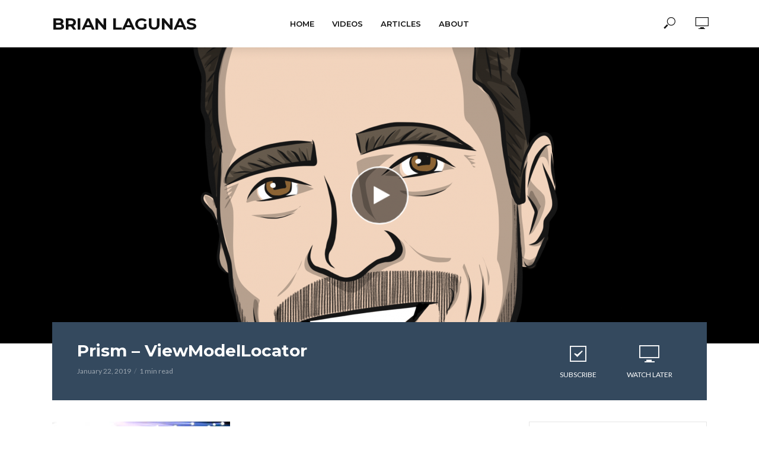

--- FILE ---
content_type: text/html; charset=utf-8
request_url: https://www.google.com/recaptcha/api2/aframe
body_size: 267
content:
<!DOCTYPE HTML><html><head><meta http-equiv="content-type" content="text/html; charset=UTF-8"></head><body><script nonce="OTolBvNOtLCVbI5ySiYKsA">/** Anti-fraud and anti-abuse applications only. See google.com/recaptcha */ try{var clients={'sodar':'https://pagead2.googlesyndication.com/pagead/sodar?'};window.addEventListener("message",function(a){try{if(a.source===window.parent){var b=JSON.parse(a.data);var c=clients[b['id']];if(c){var d=document.createElement('img');d.src=c+b['params']+'&rc='+(localStorage.getItem("rc::a")?sessionStorage.getItem("rc::b"):"");window.document.body.appendChild(d);sessionStorage.setItem("rc::e",parseInt(sessionStorage.getItem("rc::e")||0)+1);localStorage.setItem("rc::h",'1768845258790');}}}catch(b){}});window.parent.postMessage("_grecaptcha_ready", "*");}catch(b){}</script></body></html>